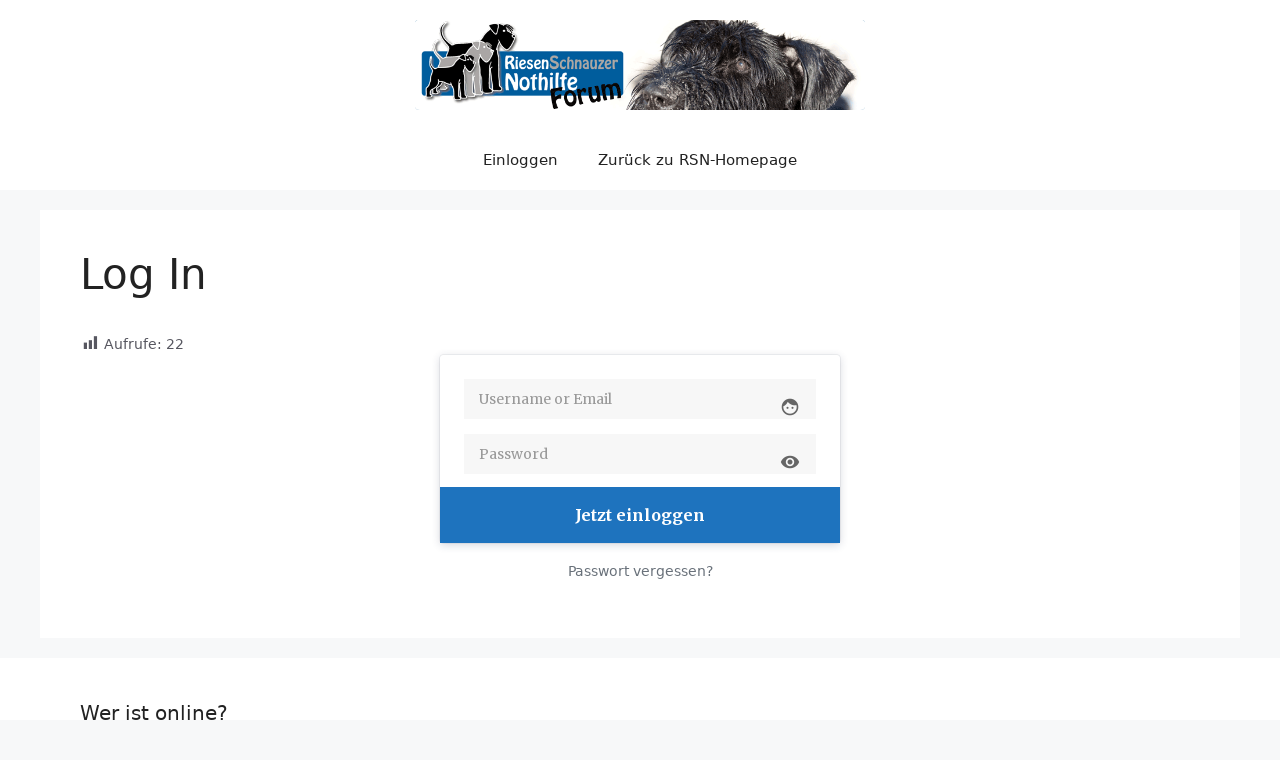

--- FILE ---
content_type: text/html; charset=UTF-8
request_url: https://riesenschnauzernothilfe.de/forumrsn/log-in/?redirect_to=https%3A%2F%2Friesenschnauzernothilfe.de%2Fforumrsn%2Fforums%2Ftopic%2Fhilde-schnackel-geb-02-2020%2F&reauth=1
body_size: 17654
content:
<!DOCTYPE html>
<html lang="de">
<head>
	<meta charset="UTF-8">
	<title>Log In &#8211; Riesenschnauzer Nothilfe Forum</title>
<meta name='robots' content='noindex, nofollow' />
<meta name="viewport" content="width=device-width, initial-scale=1"><link rel="alternate" type="application/rss+xml" title="Riesenschnauzer Nothilfe Forum &raquo; Feed" href="https://riesenschnauzernothilfe.de/forumrsn/feed/" />
<link rel="alternate" type="application/rss+xml" title="Riesenschnauzer Nothilfe Forum &raquo; Kommentar-Feed" href="https://riesenschnauzernothilfe.de/forumrsn/comments/feed/" />
<link rel="alternate" title="oEmbed (JSON)" type="application/json+oembed" href="https://riesenschnauzernothilfe.de/forumrsn/wp-json/oembed/1.0/embed?url=https%3A%2F%2Friesenschnauzernothilfe.de%2Fforumrsn%2Flog-in%2F" />
<link rel="alternate" title="oEmbed (XML)" type="text/xml+oembed" href="https://riesenschnauzernothilfe.de/forumrsn/wp-json/oembed/1.0/embed?url=https%3A%2F%2Friesenschnauzernothilfe.de%2Fforumrsn%2Flog-in%2F&#038;format=xml" />
<style id='wp-img-auto-sizes-contain-inline-css'>
img:is([sizes=auto i],[sizes^="auto," i]){contain-intrinsic-size:3000px 1500px}
/*# sourceURL=wp-img-auto-sizes-contain-inline-css */
</style>
<style id='wp-emoji-styles-inline-css'>

	img.wp-smiley, img.emoji {
		display: inline !important;
		border: none !important;
		box-shadow: none !important;
		height: 1em !important;
		width: 1em !important;
		margin: 0 0.07em !important;
		vertical-align: -0.1em !important;
		background: none !important;
		padding: 0 !important;
	}
/*# sourceURL=wp-emoji-styles-inline-css */
</style>
<style id='wp-block-library-inline-css'>
:root{--wp-block-synced-color:#7a00df;--wp-block-synced-color--rgb:122,0,223;--wp-bound-block-color:var(--wp-block-synced-color);--wp-editor-canvas-background:#ddd;--wp-admin-theme-color:#007cba;--wp-admin-theme-color--rgb:0,124,186;--wp-admin-theme-color-darker-10:#006ba1;--wp-admin-theme-color-darker-10--rgb:0,107,160.5;--wp-admin-theme-color-darker-20:#005a87;--wp-admin-theme-color-darker-20--rgb:0,90,135;--wp-admin-border-width-focus:2px}@media (min-resolution:192dpi){:root{--wp-admin-border-width-focus:1.5px}}.wp-element-button{cursor:pointer}:root .has-very-light-gray-background-color{background-color:#eee}:root .has-very-dark-gray-background-color{background-color:#313131}:root .has-very-light-gray-color{color:#eee}:root .has-very-dark-gray-color{color:#313131}:root .has-vivid-green-cyan-to-vivid-cyan-blue-gradient-background{background:linear-gradient(135deg,#00d084,#0693e3)}:root .has-purple-crush-gradient-background{background:linear-gradient(135deg,#34e2e4,#4721fb 50%,#ab1dfe)}:root .has-hazy-dawn-gradient-background{background:linear-gradient(135deg,#faaca8,#dad0ec)}:root .has-subdued-olive-gradient-background{background:linear-gradient(135deg,#fafae1,#67a671)}:root .has-atomic-cream-gradient-background{background:linear-gradient(135deg,#fdd79a,#004a59)}:root .has-nightshade-gradient-background{background:linear-gradient(135deg,#330968,#31cdcf)}:root .has-midnight-gradient-background{background:linear-gradient(135deg,#020381,#2874fc)}:root{--wp--preset--font-size--normal:16px;--wp--preset--font-size--huge:42px}.has-regular-font-size{font-size:1em}.has-larger-font-size{font-size:2.625em}.has-normal-font-size{font-size:var(--wp--preset--font-size--normal)}.has-huge-font-size{font-size:var(--wp--preset--font-size--huge)}.has-text-align-center{text-align:center}.has-text-align-left{text-align:left}.has-text-align-right{text-align:right}.has-fit-text{white-space:nowrap!important}#end-resizable-editor-section{display:none}.aligncenter{clear:both}.items-justified-left{justify-content:flex-start}.items-justified-center{justify-content:center}.items-justified-right{justify-content:flex-end}.items-justified-space-between{justify-content:space-between}.screen-reader-text{border:0;clip-path:inset(50%);height:1px;margin:-1px;overflow:hidden;padding:0;position:absolute;width:1px;word-wrap:normal!important}.screen-reader-text:focus{background-color:#ddd;clip-path:none;color:#444;display:block;font-size:1em;height:auto;left:5px;line-height:normal;padding:15px 23px 14px;text-decoration:none;top:5px;width:auto;z-index:100000}html :where(.has-border-color){border-style:solid}html :where([style*=border-top-color]){border-top-style:solid}html :where([style*=border-right-color]){border-right-style:solid}html :where([style*=border-bottom-color]){border-bottom-style:solid}html :where([style*=border-left-color]){border-left-style:solid}html :where([style*=border-width]){border-style:solid}html :where([style*=border-top-width]){border-top-style:solid}html :where([style*=border-right-width]){border-right-style:solid}html :where([style*=border-bottom-width]){border-bottom-style:solid}html :where([style*=border-left-width]){border-left-style:solid}html :where(img[class*=wp-image-]){height:auto;max-width:100%}:where(figure){margin:0 0 1em}html :where(.is-position-sticky){--wp-admin--admin-bar--position-offset:var(--wp-admin--admin-bar--height,0px)}@media screen and (max-width:600px){html :where(.is-position-sticky){--wp-admin--admin-bar--position-offset:0px}}

/*# sourceURL=wp-block-library-inline-css */
</style><style id='global-styles-inline-css'>
:root{--wp--preset--aspect-ratio--square: 1;--wp--preset--aspect-ratio--4-3: 4/3;--wp--preset--aspect-ratio--3-4: 3/4;--wp--preset--aspect-ratio--3-2: 3/2;--wp--preset--aspect-ratio--2-3: 2/3;--wp--preset--aspect-ratio--16-9: 16/9;--wp--preset--aspect-ratio--9-16: 9/16;--wp--preset--color--black: #000000;--wp--preset--color--cyan-bluish-gray: #abb8c3;--wp--preset--color--white: #ffffff;--wp--preset--color--pale-pink: #f78da7;--wp--preset--color--vivid-red: #cf2e2e;--wp--preset--color--luminous-vivid-orange: #ff6900;--wp--preset--color--luminous-vivid-amber: #fcb900;--wp--preset--color--light-green-cyan: #7bdcb5;--wp--preset--color--vivid-green-cyan: #00d084;--wp--preset--color--pale-cyan-blue: #8ed1fc;--wp--preset--color--vivid-cyan-blue: #0693e3;--wp--preset--color--vivid-purple: #9b51e0;--wp--preset--color--contrast: var(--contrast);--wp--preset--color--contrast-2: var(--contrast-2);--wp--preset--color--contrast-3: var(--contrast-3);--wp--preset--color--base: var(--base);--wp--preset--color--base-2: var(--base-2);--wp--preset--color--base-3: var(--base-3);--wp--preset--color--accent: var(--accent);--wp--preset--gradient--vivid-cyan-blue-to-vivid-purple: linear-gradient(135deg,rgb(6,147,227) 0%,rgb(155,81,224) 100%);--wp--preset--gradient--light-green-cyan-to-vivid-green-cyan: linear-gradient(135deg,rgb(122,220,180) 0%,rgb(0,208,130) 100%);--wp--preset--gradient--luminous-vivid-amber-to-luminous-vivid-orange: linear-gradient(135deg,rgb(252,185,0) 0%,rgb(255,105,0) 100%);--wp--preset--gradient--luminous-vivid-orange-to-vivid-red: linear-gradient(135deg,rgb(255,105,0) 0%,rgb(207,46,46) 100%);--wp--preset--gradient--very-light-gray-to-cyan-bluish-gray: linear-gradient(135deg,rgb(238,238,238) 0%,rgb(169,184,195) 100%);--wp--preset--gradient--cool-to-warm-spectrum: linear-gradient(135deg,rgb(74,234,220) 0%,rgb(151,120,209) 20%,rgb(207,42,186) 40%,rgb(238,44,130) 60%,rgb(251,105,98) 80%,rgb(254,248,76) 100%);--wp--preset--gradient--blush-light-purple: linear-gradient(135deg,rgb(255,206,236) 0%,rgb(152,150,240) 100%);--wp--preset--gradient--blush-bordeaux: linear-gradient(135deg,rgb(254,205,165) 0%,rgb(254,45,45) 50%,rgb(107,0,62) 100%);--wp--preset--gradient--luminous-dusk: linear-gradient(135deg,rgb(255,203,112) 0%,rgb(199,81,192) 50%,rgb(65,88,208) 100%);--wp--preset--gradient--pale-ocean: linear-gradient(135deg,rgb(255,245,203) 0%,rgb(182,227,212) 50%,rgb(51,167,181) 100%);--wp--preset--gradient--electric-grass: linear-gradient(135deg,rgb(202,248,128) 0%,rgb(113,206,126) 100%);--wp--preset--gradient--midnight: linear-gradient(135deg,rgb(2,3,129) 0%,rgb(40,116,252) 100%);--wp--preset--font-size--small: 13px;--wp--preset--font-size--medium: 20px;--wp--preset--font-size--large: 36px;--wp--preset--font-size--x-large: 42px;--wp--preset--spacing--20: 0.44rem;--wp--preset--spacing--30: 0.67rem;--wp--preset--spacing--40: 1rem;--wp--preset--spacing--50: 1.5rem;--wp--preset--spacing--60: 2.25rem;--wp--preset--spacing--70: 3.38rem;--wp--preset--spacing--80: 5.06rem;--wp--preset--shadow--natural: 6px 6px 9px rgba(0, 0, 0, 0.2);--wp--preset--shadow--deep: 12px 12px 50px rgba(0, 0, 0, 0.4);--wp--preset--shadow--sharp: 6px 6px 0px rgba(0, 0, 0, 0.2);--wp--preset--shadow--outlined: 6px 6px 0px -3px rgb(255, 255, 255), 6px 6px rgb(0, 0, 0);--wp--preset--shadow--crisp: 6px 6px 0px rgb(0, 0, 0);}:where(.is-layout-flex){gap: 0.5em;}:where(.is-layout-grid){gap: 0.5em;}body .is-layout-flex{display: flex;}.is-layout-flex{flex-wrap: wrap;align-items: center;}.is-layout-flex > :is(*, div){margin: 0;}body .is-layout-grid{display: grid;}.is-layout-grid > :is(*, div){margin: 0;}:where(.wp-block-columns.is-layout-flex){gap: 2em;}:where(.wp-block-columns.is-layout-grid){gap: 2em;}:where(.wp-block-post-template.is-layout-flex){gap: 1.25em;}:where(.wp-block-post-template.is-layout-grid){gap: 1.25em;}.has-black-color{color: var(--wp--preset--color--black) !important;}.has-cyan-bluish-gray-color{color: var(--wp--preset--color--cyan-bluish-gray) !important;}.has-white-color{color: var(--wp--preset--color--white) !important;}.has-pale-pink-color{color: var(--wp--preset--color--pale-pink) !important;}.has-vivid-red-color{color: var(--wp--preset--color--vivid-red) !important;}.has-luminous-vivid-orange-color{color: var(--wp--preset--color--luminous-vivid-orange) !important;}.has-luminous-vivid-amber-color{color: var(--wp--preset--color--luminous-vivid-amber) !important;}.has-light-green-cyan-color{color: var(--wp--preset--color--light-green-cyan) !important;}.has-vivid-green-cyan-color{color: var(--wp--preset--color--vivid-green-cyan) !important;}.has-pale-cyan-blue-color{color: var(--wp--preset--color--pale-cyan-blue) !important;}.has-vivid-cyan-blue-color{color: var(--wp--preset--color--vivid-cyan-blue) !important;}.has-vivid-purple-color{color: var(--wp--preset--color--vivid-purple) !important;}.has-black-background-color{background-color: var(--wp--preset--color--black) !important;}.has-cyan-bluish-gray-background-color{background-color: var(--wp--preset--color--cyan-bluish-gray) !important;}.has-white-background-color{background-color: var(--wp--preset--color--white) !important;}.has-pale-pink-background-color{background-color: var(--wp--preset--color--pale-pink) !important;}.has-vivid-red-background-color{background-color: var(--wp--preset--color--vivid-red) !important;}.has-luminous-vivid-orange-background-color{background-color: var(--wp--preset--color--luminous-vivid-orange) !important;}.has-luminous-vivid-amber-background-color{background-color: var(--wp--preset--color--luminous-vivid-amber) !important;}.has-light-green-cyan-background-color{background-color: var(--wp--preset--color--light-green-cyan) !important;}.has-vivid-green-cyan-background-color{background-color: var(--wp--preset--color--vivid-green-cyan) !important;}.has-pale-cyan-blue-background-color{background-color: var(--wp--preset--color--pale-cyan-blue) !important;}.has-vivid-cyan-blue-background-color{background-color: var(--wp--preset--color--vivid-cyan-blue) !important;}.has-vivid-purple-background-color{background-color: var(--wp--preset--color--vivid-purple) !important;}.has-black-border-color{border-color: var(--wp--preset--color--black) !important;}.has-cyan-bluish-gray-border-color{border-color: var(--wp--preset--color--cyan-bluish-gray) !important;}.has-white-border-color{border-color: var(--wp--preset--color--white) !important;}.has-pale-pink-border-color{border-color: var(--wp--preset--color--pale-pink) !important;}.has-vivid-red-border-color{border-color: var(--wp--preset--color--vivid-red) !important;}.has-luminous-vivid-orange-border-color{border-color: var(--wp--preset--color--luminous-vivid-orange) !important;}.has-luminous-vivid-amber-border-color{border-color: var(--wp--preset--color--luminous-vivid-amber) !important;}.has-light-green-cyan-border-color{border-color: var(--wp--preset--color--light-green-cyan) !important;}.has-vivid-green-cyan-border-color{border-color: var(--wp--preset--color--vivid-green-cyan) !important;}.has-pale-cyan-blue-border-color{border-color: var(--wp--preset--color--pale-cyan-blue) !important;}.has-vivid-cyan-blue-border-color{border-color: var(--wp--preset--color--vivid-cyan-blue) !important;}.has-vivid-purple-border-color{border-color: var(--wp--preset--color--vivid-purple) !important;}.has-vivid-cyan-blue-to-vivid-purple-gradient-background{background: var(--wp--preset--gradient--vivid-cyan-blue-to-vivid-purple) !important;}.has-light-green-cyan-to-vivid-green-cyan-gradient-background{background: var(--wp--preset--gradient--light-green-cyan-to-vivid-green-cyan) !important;}.has-luminous-vivid-amber-to-luminous-vivid-orange-gradient-background{background: var(--wp--preset--gradient--luminous-vivid-amber-to-luminous-vivid-orange) !important;}.has-luminous-vivid-orange-to-vivid-red-gradient-background{background: var(--wp--preset--gradient--luminous-vivid-orange-to-vivid-red) !important;}.has-very-light-gray-to-cyan-bluish-gray-gradient-background{background: var(--wp--preset--gradient--very-light-gray-to-cyan-bluish-gray) !important;}.has-cool-to-warm-spectrum-gradient-background{background: var(--wp--preset--gradient--cool-to-warm-spectrum) !important;}.has-blush-light-purple-gradient-background{background: var(--wp--preset--gradient--blush-light-purple) !important;}.has-blush-bordeaux-gradient-background{background: var(--wp--preset--gradient--blush-bordeaux) !important;}.has-luminous-dusk-gradient-background{background: var(--wp--preset--gradient--luminous-dusk) !important;}.has-pale-ocean-gradient-background{background: var(--wp--preset--gradient--pale-ocean) !important;}.has-electric-grass-gradient-background{background: var(--wp--preset--gradient--electric-grass) !important;}.has-midnight-gradient-background{background: var(--wp--preset--gradient--midnight) !important;}.has-small-font-size{font-size: var(--wp--preset--font-size--small) !important;}.has-medium-font-size{font-size: var(--wp--preset--font-size--medium) !important;}.has-large-font-size{font-size: var(--wp--preset--font-size--large) !important;}.has-x-large-font-size{font-size: var(--wp--preset--font-size--x-large) !important;}
/*# sourceURL=global-styles-inline-css */
</style>

<style id='classic-theme-styles-inline-css'>
/*! This file is auto-generated */
.wp-block-button__link{color:#fff;background-color:#32373c;border-radius:9999px;box-shadow:none;text-decoration:none;padding:calc(.667em + 2px) calc(1.333em + 2px);font-size:1.125em}.wp-block-file__button{background:#32373c;color:#fff;text-decoration:none}
/*# sourceURL=/wp-includes/css/classic-themes.min.css */
</style>
<link rel='stylesheet' id='bbp-default-css' href='https://riesenschnauzernothilfe.de/forumrsn/wp-content/plugins/bbpress/templates/default/css/bbpress.min.css?ver=2.6.13' media='all' />
<style id='bbp-default-inline-css'>
#bbpress-forums ul.bbp-lead-topic,#bbpress-forums ul.bbp-topics,#bbpress-forums ul.bbp-forums,#bbpress-forums ul.bbp-replies,#bbpress-forums ul.bbp-search-results,#bbpress-forums,div.bbp-breadcrumb,div.bbp-topic-tags {font-size: inherit;}.single-forum #subscription-toggle {display: block;margin: 1em 0;clear: left;}#bbpress-forums .bbp-search-form {margin-bottom: 10px;}.bbp-login-form fieldset {border: 0;padding: 0;}
/*# sourceURL=bbp-default-inline-css */
</style>
<link rel='stylesheet' id='gdmed-members-directory-css' href='https://riesenschnauzernothilfe.de/forumrsn/wp-content/plugins/gd-members-directory-for-bbpress/templates/default/css/members.min.css?ver=2.6.13' media='all' />
<link rel='stylesheet' id='hm_bbpui-css' href='https://riesenschnauzernothilfe.de/forumrsn/wp-content/plugins/image-upload-for-bbpress/css/bbp-image-upload.css?ver=1.1.20' media='all' />
<link rel='stylesheet' id='dashicons-css' href='https://riesenschnauzernothilfe.de/forumrsn/wp-includes/css/dashicons.min.css?ver=6.9' media='all' />
<link rel='stylesheet' id='post-views-counter-frontend-css' href='https://riesenschnauzernothilfe.de/forumrsn/wp-content/plugins/post-views-counter/css/frontend.min.css?ver=1.5.3' media='all' />
<link rel='stylesheet' id='wp-monalisa-css' href='https://riesenschnauzernothilfe.de/forumrsn/wp-content/plugins/wp-monalisa/wp-monalisa-default.css?ver=9999' media='all' />
<link rel='stylesheet' id='ppress-frontend-css' href='https://riesenschnauzernothilfe.de/forumrsn/wp-content/plugins/wp-user-avatar/assets/css/frontend.min.css?ver=4.15.23' media='all' />
<link rel='stylesheet' id='ppress-flatpickr-css' href='https://riesenschnauzernothilfe.de/forumrsn/wp-content/plugins/wp-user-avatar/assets/flatpickr/flatpickr.min.css?ver=4.15.23' media='all' />
<link rel='stylesheet' id='ppress-select2-css' href='https://riesenschnauzernothilfe.de/forumrsn/wp-content/plugins/wp-user-avatar/assets/select2/select2.min.css?ver=6.9' media='all' />
<link rel='stylesheet' id='bsp-css' href='https://riesenschnauzernothilfe.de/forumrsn/wp-content/plugins/bbp-style-pack/css/bspstyle.css?ver=1763470713' media='screen' />
<link rel='stylesheet' id='generate-widget-areas-css' href='https://riesenschnauzernothilfe.de/forumrsn/wp-content/themes/generatepress/assets/css/components/widget-areas.min.css?ver=3.3.0' media='all' />
<link rel='stylesheet' id='generate-style-css' href='https://riesenschnauzernothilfe.de/forumrsn/wp-content/themes/generatepress/assets/css/main.min.css?ver=3.3.0' media='all' />
<style id='generate-style-inline-css'>
body{background-color:var(--base-2);color:var(--contrast);}a{color:var(--accent);}a{text-decoration:underline;}.entry-title a, .site-branding a, a.button, .wp-block-button__link, .main-navigation a{text-decoration:none;}a:hover, a:focus, a:active{color:var(--contrast);}.wp-block-group__inner-container{max-width:1200px;margin-left:auto;margin-right:auto;}.site-header .header-image{width:450px;}.generate-back-to-top{font-size:20px;border-radius:3px;position:fixed;bottom:30px;right:30px;line-height:40px;width:40px;text-align:center;z-index:10;transition:opacity 300ms ease-in-out;opacity:0.1;transform:translateY(1000px);}.generate-back-to-top__show{opacity:1;transform:translateY(0);}:root{--contrast:#222222;--contrast-2:#575760;--contrast-3:#b2b2be;--base:#f0f0f0;--base-2:#f7f8f9;--base-3:#ffffff;--accent:#1e73be;}:root .has-contrast-color{color:var(--contrast);}:root .has-contrast-background-color{background-color:var(--contrast);}:root .has-contrast-2-color{color:var(--contrast-2);}:root .has-contrast-2-background-color{background-color:var(--contrast-2);}:root .has-contrast-3-color{color:var(--contrast-3);}:root .has-contrast-3-background-color{background-color:var(--contrast-3);}:root .has-base-color{color:var(--base);}:root .has-base-background-color{background-color:var(--base);}:root .has-base-2-color{color:var(--base-2);}:root .has-base-2-background-color{background-color:var(--base-2);}:root .has-base-3-color{color:var(--base-3);}:root .has-base-3-background-color{background-color:var(--base-3);}:root .has-accent-color{color:var(--accent);}:root .has-accent-background-color{background-color:var(--accent);}.top-bar{background-color:#636363;color:#ffffff;}.top-bar a{color:#ffffff;}.top-bar a:hover{color:#303030;}.site-header{background-color:var(--base-3);}.main-title a,.main-title a:hover{color:var(--contrast);}.site-description{color:var(--contrast-2);}.mobile-menu-control-wrapper .menu-toggle,.mobile-menu-control-wrapper .menu-toggle:hover,.mobile-menu-control-wrapper .menu-toggle:focus,.has-inline-mobile-toggle #site-navigation.toggled{background-color:rgba(0, 0, 0, 0.02);}.main-navigation,.main-navigation ul ul{background-color:var(--base-3);}.main-navigation .main-nav ul li a, .main-navigation .menu-toggle, .main-navigation .menu-bar-items{color:var(--contrast);}.main-navigation .main-nav ul li:not([class*="current-menu-"]):hover > a, .main-navigation .main-nav ul li:not([class*="current-menu-"]):focus > a, .main-navigation .main-nav ul li.sfHover:not([class*="current-menu-"]) > a, .main-navigation .menu-bar-item:hover > a, .main-navigation .menu-bar-item.sfHover > a{color:var(--accent);}button.menu-toggle:hover,button.menu-toggle:focus{color:var(--contrast);}.main-navigation .main-nav ul li[class*="current-menu-"] > a{color:var(--accent);}.navigation-search input[type="search"],.navigation-search input[type="search"]:active, .navigation-search input[type="search"]:focus, .main-navigation .main-nav ul li.search-item.active > a, .main-navigation .menu-bar-items .search-item.active > a{color:var(--accent);}.main-navigation ul ul{background-color:var(--base);}.separate-containers .inside-article, .separate-containers .comments-area, .separate-containers .page-header, .one-container .container, .separate-containers .paging-navigation, .inside-page-header{background-color:var(--base-3);}.entry-title a{color:var(--contrast);}.entry-title a:hover{color:var(--contrast-2);}.entry-meta{color:var(--contrast-2);}.sidebar .widget{background-color:var(--base-3);}.footer-widgets{background-color:var(--base-3);}.site-info{background-color:var(--base-3);}input[type="text"],input[type="email"],input[type="url"],input[type="password"],input[type="search"],input[type="tel"],input[type="number"],textarea,select{color:var(--contrast);background-color:var(--base-2);border-color:var(--base);}input[type="text"]:focus,input[type="email"]:focus,input[type="url"]:focus,input[type="password"]:focus,input[type="search"]:focus,input[type="tel"]:focus,input[type="number"]:focus,textarea:focus,select:focus{color:var(--contrast);background-color:var(--base-2);border-color:var(--contrast-3);}button,html input[type="button"],input[type="reset"],input[type="submit"],a.button,a.wp-block-button__link:not(.has-background){color:#ffffff;background-color:#55555e;}button:hover,html input[type="button"]:hover,input[type="reset"]:hover,input[type="submit"]:hover,a.button:hover,button:focus,html input[type="button"]:focus,input[type="reset"]:focus,input[type="submit"]:focus,a.button:focus,a.wp-block-button__link:not(.has-background):active,a.wp-block-button__link:not(.has-background):focus,a.wp-block-button__link:not(.has-background):hover{color:#ffffff;background-color:#3f4047;}a.generate-back-to-top{background-color:rgba( 0,0,0,0.4 );color:#ffffff;}a.generate-back-to-top:hover,a.generate-back-to-top:focus{background-color:rgba( 0,0,0,0.6 );color:#ffffff;}:root{--gp-search-modal-bg-color:var(--base-3);--gp-search-modal-text-color:var(--contrast);--gp-search-modal-overlay-bg-color:rgba(0,0,0,0.2);}@media (max-width:768px){.main-navigation .menu-bar-item:hover > a, .main-navigation .menu-bar-item.sfHover > a{background:none;color:var(--contrast);}}.nav-below-header .main-navigation .inside-navigation.grid-container, .nav-above-header .main-navigation .inside-navigation.grid-container{padding:0px 20px 0px 20px;}.site-main .wp-block-group__inner-container{padding:40px;}.separate-containers .paging-navigation{padding-top:20px;padding-bottom:20px;}.entry-content .alignwide, body:not(.no-sidebar) .entry-content .alignfull{margin-left:-40px;width:calc(100% + 80px);max-width:calc(100% + 80px);}.rtl .menu-item-has-children .dropdown-menu-toggle{padding-left:20px;}.rtl .main-navigation .main-nav ul li.menu-item-has-children > a{padding-right:20px;}@media (max-width:768px){.separate-containers .inside-article, .separate-containers .comments-area, .separate-containers .page-header, .separate-containers .paging-navigation, .one-container .site-content, .inside-page-header{padding:30px;}.site-main .wp-block-group__inner-container{padding:30px;}.inside-top-bar{padding-right:30px;padding-left:30px;}.inside-header{padding-right:30px;padding-left:30px;}.widget-area .widget{padding-top:30px;padding-right:30px;padding-bottom:30px;padding-left:30px;}.footer-widgets-container{padding-top:30px;padding-right:30px;padding-bottom:30px;padding-left:30px;}.inside-site-info{padding-right:30px;padding-left:30px;}.entry-content .alignwide, body:not(.no-sidebar) .entry-content .alignfull{margin-left:-30px;width:calc(100% + 60px);max-width:calc(100% + 60px);}.one-container .site-main .paging-navigation{margin-bottom:20px;}}/* End cached CSS */.is-right-sidebar{width:30%;}.is-left-sidebar{width:30%;}.site-content .content-area{width:100%;}@media (max-width:768px){.main-navigation .menu-toggle,.sidebar-nav-mobile:not(#sticky-placeholder){display:block;}.main-navigation ul,.gen-sidebar-nav,.main-navigation:not(.slideout-navigation):not(.toggled) .main-nav > ul,.has-inline-mobile-toggle #site-navigation .inside-navigation > *:not(.navigation-search):not(.main-nav){display:none;}.nav-align-right .inside-navigation,.nav-align-center .inside-navigation{justify-content:space-between;}}
/*# sourceURL=generate-style-inline-css */
</style>
<link rel='stylesheet' id='fancybox-css' href='https://riesenschnauzernothilfe.de/forumrsn/wp-content/plugins/easy-fancybox/fancybox/1.5.4/jquery.fancybox.min.css?ver=6.9' media='screen' />
<style id='fancybox-inline-css'>
#fancybox-outer{background:#ffffff}#fancybox-content{background:#ffffff;border-color:#ffffff;color:#000000;}#fancybox-title,#fancybox-title-float-main{color:#fff}
/*# sourceURL=fancybox-inline-css */
</style>
<link rel='stylesheet' id='um_modal-css' href='https://riesenschnauzernothilfe.de/forumrsn/wp-content/plugins/ultimate-member/assets/css/um-modal.min.css?ver=2.10.2' media='all' />
<link rel='stylesheet' id='um_ui-css' href='https://riesenschnauzernothilfe.de/forumrsn/wp-content/plugins/ultimate-member/assets/libs/jquery-ui/jquery-ui.min.css?ver=1.13.2' media='all' />
<link rel='stylesheet' id='um_tipsy-css' href='https://riesenschnauzernothilfe.de/forumrsn/wp-content/plugins/ultimate-member/assets/libs/tipsy/tipsy.min.css?ver=1.0.0a' media='all' />
<link rel='stylesheet' id='um_raty-css' href='https://riesenschnauzernothilfe.de/forumrsn/wp-content/plugins/ultimate-member/assets/libs/raty/um-raty.min.css?ver=2.6.0' media='all' />
<link rel='stylesheet' id='select2-css' href='https://riesenschnauzernothilfe.de/forumrsn/wp-content/plugins/ultimate-member/assets/libs/select2/select2.min.css?ver=4.0.13' media='all' />
<link rel='stylesheet' id='um_fileupload-css' href='https://riesenschnauzernothilfe.de/forumrsn/wp-content/plugins/ultimate-member/assets/css/um-fileupload.min.css?ver=2.10.2' media='all' />
<link rel='stylesheet' id='um_confirm-css' href='https://riesenschnauzernothilfe.de/forumrsn/wp-content/plugins/ultimate-member/assets/libs/um-confirm/um-confirm.min.css?ver=1.0' media='all' />
<link rel='stylesheet' id='um_datetime-css' href='https://riesenschnauzernothilfe.de/forumrsn/wp-content/plugins/ultimate-member/assets/libs/pickadate/default.min.css?ver=3.6.2' media='all' />
<link rel='stylesheet' id='um_datetime_date-css' href='https://riesenschnauzernothilfe.de/forumrsn/wp-content/plugins/ultimate-member/assets/libs/pickadate/default.date.min.css?ver=3.6.2' media='all' />
<link rel='stylesheet' id='um_datetime_time-css' href='https://riesenschnauzernothilfe.de/forumrsn/wp-content/plugins/ultimate-member/assets/libs/pickadate/default.time.min.css?ver=3.6.2' media='all' />
<link rel='stylesheet' id='um_fonticons_ii-css' href='https://riesenschnauzernothilfe.de/forumrsn/wp-content/plugins/ultimate-member/assets/libs/legacy/fonticons/fonticons-ii.min.css?ver=2.10.2' media='all' />
<link rel='stylesheet' id='um_fonticons_fa-css' href='https://riesenschnauzernothilfe.de/forumrsn/wp-content/plugins/ultimate-member/assets/libs/legacy/fonticons/fonticons-fa.min.css?ver=2.10.2' media='all' />
<link rel='stylesheet' id='um_fontawesome-css' href='https://riesenschnauzernothilfe.de/forumrsn/wp-content/plugins/ultimate-member/assets/css/um-fontawesome.min.css?ver=6.5.2' media='all' />
<link rel='stylesheet' id='um_common-css' href='https://riesenschnauzernothilfe.de/forumrsn/wp-content/plugins/ultimate-member/assets/css/common.min.css?ver=2.10.2' media='all' />
<link rel='stylesheet' id='um_responsive-css' href='https://riesenschnauzernothilfe.de/forumrsn/wp-content/plugins/ultimate-member/assets/css/um-responsive.min.css?ver=2.10.2' media='all' />
<link rel='stylesheet' id='um_styles-css' href='https://riesenschnauzernothilfe.de/forumrsn/wp-content/plugins/ultimate-member/assets/css/um-styles.min.css?ver=2.10.2' media='all' />
<link rel='stylesheet' id='um_crop-css' href='https://riesenschnauzernothilfe.de/forumrsn/wp-content/plugins/ultimate-member/assets/libs/cropper/cropper.min.css?ver=1.6.1' media='all' />
<link rel='stylesheet' id='um_profile-css' href='https://riesenschnauzernothilfe.de/forumrsn/wp-content/plugins/ultimate-member/assets/css/um-profile.min.css?ver=2.10.2' media='all' />
<link rel='stylesheet' id='um_account-css' href='https://riesenschnauzernothilfe.de/forumrsn/wp-content/plugins/ultimate-member/assets/css/um-account.min.css?ver=2.10.2' media='all' />
<link rel='stylesheet' id='um_misc-css' href='https://riesenschnauzernothilfe.de/forumrsn/wp-content/plugins/ultimate-member/assets/css/um-misc.min.css?ver=2.10.2' media='all' />
<link rel='stylesheet' id='um_default_css-css' href='https://riesenschnauzernothilfe.de/forumrsn/wp-content/plugins/ultimate-member/assets/css/um-old-default.min.css?ver=2.10.2' media='all' />
<script src="https://riesenschnauzernothilfe.de/forumrsn/wp-includes/js/jquery/jquery.min.js?ver=3.7.1" id="jquery-core-js"></script>
<script src="https://riesenschnauzernothilfe.de/forumrsn/wp-includes/js/jquery/jquery-migrate.min.js?ver=3.4.1" id="jquery-migrate-js"></script>
<script src="https://riesenschnauzernothilfe.de/forumrsn/wp-content/plugins/wp-user-avatar/assets/flatpickr/flatpickr.min.js?ver=4.15.23" id="ppress-flatpickr-js"></script>
<script src="https://riesenschnauzernothilfe.de/forumrsn/wp-content/plugins/wp-user-avatar/assets/select2/select2.min.js?ver=4.15.23" id="ppress-select2-js"></script>
<script src="https://riesenschnauzernothilfe.de/forumrsn/wp-content/plugins/ultimate-member/assets/js/um-gdpr.min.js?ver=2.10.2" id="um-gdpr-js"></script>
<script src="https://riesenschnauzernothilfe.de/forumrsn/wp-content/plugins/bbp-style-pack/js/bspreply.js?ver=6.3.0" id="bsp-replyjs-js"></script>
<link rel="https://api.w.org/" href="https://riesenschnauzernothilfe.de/forumrsn/wp-json/" /><link rel="alternate" title="JSON" type="application/json" href="https://riesenschnauzernothilfe.de/forumrsn/wp-json/wp/v2/pages/39342" /><link rel="EditURI" type="application/rsd+xml" title="RSD" href="https://riesenschnauzernothilfe.de/forumrsn/xmlrpc.php?rsd" />
<meta name="generator" content="WordPress 6.9" />
<link rel="canonical" href="https://riesenschnauzernothilfe.de/forumrsn/log-in/" />
<link rel='shortlink' href='https://riesenschnauzernothilfe.de/forumrsn/?p=39342' />
		<script>
			document.documentElement.className = document.documentElement.className.replace('no-js', 'js');
		</script>
				<style>
			.no-js img.lazyload {
				display: none;
			}

			figure.wp-block-image img.lazyloading {
				min-width: 150px;
			}

						.lazyload, .lazyloading {
				opacity: 0;
			}

			.lazyloaded {
				opacity: 1;
				transition: opacity 400ms;
				transition-delay: 0ms;
			}

					</style>
		<link rel="icon" href="https://riesenschnauzernothilfe.de/forumrsn/wp-content/uploads/2021/02/Maskottchen-winkt-quadrat-150x150.jpg" sizes="32x32" />
<link rel="icon" href="https://riesenschnauzernothilfe.de/forumrsn/wp-content/uploads/2021/02/Maskottchen-winkt-quadrat-300x300.jpg" sizes="192x192" />
<link rel="apple-touch-icon" href="https://riesenschnauzernothilfe.de/forumrsn/wp-content/uploads/2021/02/Maskottchen-winkt-quadrat-300x300.jpg" />
<meta name="msapplication-TileImage" content="https://riesenschnauzernothilfe.de/forumrsn/wp-content/uploads/2021/02/Maskottchen-winkt-quadrat-300x300.jpg" />
		<style id="wp-custom-css">
			/* Stile für gelbes Smilie-Tool im MCE Texteditor */

.mce-wpml_richedit_button {
	position: relative;
	z-index: 100100;
  left: 400px !important;
  width: auto !important;
  height: auto !important;
}

.wpml_ico_rich {
	padding: 10px !important;
}		</style>
		<link rel='stylesheet' id='so-css-generatepress-css' href='https://riesenschnauzernothilfe.de/forumrsn/wp-content/uploads/so-css/so-css-generatepress.css?ver=1763470067' media='all' />
</head>

<body data-rsssl=1 class="wp-singular page-template-default page page-id-39342 wp-custom-logo wp-embed-responsive wp-theme-generatepress no-sidebar nav-below-header separate-containers header-aligned-center dropdown-hover" itemtype="https://schema.org/WebPage" itemscope>
	
<script type="text/javascript" id="bbp-swap-no-js-body-class">
	document.body.className = document.body.className.replace( 'bbp-no-js', 'bbp-js' );
</script>

<a class="screen-reader-text skip-link" href="#content" title="Zum Inhalt springen">Zum Inhalt springen</a>		<header class="site-header" id="masthead" aria-label="Site"  itemtype="https://schema.org/WPHeader" itemscope>
			<div class="inside-header grid-container">
				<div class="site-logo">
					<a href="https://riesenschnauzernothilfe.de/forumrsn/" rel="home">
						<img  class="header-image is-logo-image lazyload" alt="Riesenschnauzer Nothilfe Forum" data-src="https://riesenschnauzernothilfe.de/forumrsn/wp-content/uploads/2022/02/cropped-site_logo_new.gif" width="775" height="155" src="[data-uri]" style="--smush-placeholder-width: 775px; --smush-placeholder-aspect-ratio: 775/155;" />
					</a>
				</div>			</div>
		</header>
				<nav class="main-navigation nav-align-center has-menu-bar-items sub-menu-right" id="site-navigation" aria-label="Primary"  itemtype="https://schema.org/SiteNavigationElement" itemscope>
			<div class="inside-navigation grid-container">
								<button class="menu-toggle" aria-controls="primary-menu" aria-expanded="false">
					<span class="gp-icon icon-menu-bars"><svg viewBox="0 0 512 512" aria-hidden="true" xmlns="http://www.w3.org/2000/svg" width="1em" height="1em"><path d="M0 96c0-13.255 10.745-24 24-24h464c13.255 0 24 10.745 24 24s-10.745 24-24 24H24c-13.255 0-24-10.745-24-24zm0 160c0-13.255 10.745-24 24-24h464c13.255 0 24 10.745 24 24s-10.745 24-24 24H24c-13.255 0-24-10.745-24-24zm0 160c0-13.255 10.745-24 24-24h464c13.255 0 24 10.745 24 24s-10.745 24-24 24H24c-13.255 0-24-10.745-24-24z" /></svg><svg viewBox="0 0 512 512" aria-hidden="true" xmlns="http://www.w3.org/2000/svg" width="1em" height="1em"><path d="M71.029 71.029c9.373-9.372 24.569-9.372 33.942 0L256 222.059l151.029-151.03c9.373-9.372 24.569-9.372 33.942 0 9.372 9.373 9.372 24.569 0 33.942L289.941 256l151.03 151.029c9.372 9.373 9.372 24.569 0 33.942-9.373 9.372-24.569 9.372-33.942 0L256 289.941l-151.029 151.03c-9.373 9.372-24.569 9.372-33.942 0-9.372-9.373-9.372-24.569 0-33.942L222.059 256 71.029 104.971c-9.372-9.373-9.372-24.569 0-33.942z" /></svg></span><span class="mobile-menu">Menü</span>				</button>
				<div id="primary-menu" class="main-nav"><ul id="menu-forummenue" class=" menu sf-menu"><li id="menu-item-39011" class="menu-item menu-item-type-post_type menu-item-object-page menu-item-39011"><a href="https://riesenschnauzernothilfe.de/forumrsn/login-forum/">Einloggen</a></li>
<li id="menu-item-39323" class="menu-item menu-item-type-gs_sim menu-item-object-gs_sim menu-item-39323"></li>
<li id="menu-item-39294" class="menu-item menu-item-type-custom menu-item-object-custom menu-item-39294"><a href="http://www.riesenschnauzernothilfe.de">Zurück zu RSN-Homepage</a></li>
</ul></div><div class="menu-bar-items"></div>			</div>
		</nav>
		
	<div class="site grid-container container hfeed" id="page">
				<div class="site-content" id="content">
			
	<div class="content-area" id="primary">
		<main class="site-main" id="main">
			
<article id="post-39342" class="post-39342 page type-page status-publish" itemtype="https://schema.org/CreativeWork" itemscope>
	<div class="inside-article">
		
			<header class="entry-header" aria-label="Inhalt">
				<h1 class="entry-title" itemprop="headline">Log In</h1>			</header>

			
		<div class="entry-content" itemprop="text">
			<div class="post-views content-post post-39342 entry-meta load-static">
				<span class="post-views-icon dashicons dashicons-chart-bar"></span> <span class="post-views-label">Aufrufe:</span> <span class="post-views-count">22</span>
			</div><!-- This form was created and powered by ProfilePress WordPress plugin - https://profilepress.com -->

 <style type="text/css">
@import url('https://fonts.googleapis.com/css?family=Merriweather:300,400,600,700&display=swap');#pp-login-1-wrap .profilepress-login-status {border-radius:5px;font-size:16px;line-height:1.471;padding:10px;background-color:#e74c3c;color:#ffffff;font-weight:normal;text-align:center;vertical-align:middle;margin:10px 0;-webkit-box-sizing:border-box;-moz-box-sizing:border-box;box-sizing:border-box;max-width:100%;}#pp-login-1-wrap .profilepress-login-status.success {background-color:#2ecc71;color:#ffffff;}#pp-login-1-wrap .profilepress-login-status a {color:#fff;text-decoration:underline;}#pp-login-1-wrap.pp-form-container {max-width:400px !important;width:100%;margin:0 auto;}.pp-form-container #pp-login-1.ppBuildScratch {background:#ffffff;color:#69717a;font-size:14px;}.pp-form-container #pp-login-1.ppBuildScratch .pp-form-field-wrap .pp-form-field-input-textarea-wrap {position:relative;}.pp-form-container #pp-login-1.ppBuildScratch,.pp-form-container #pp-login-1.ppBuildScratch * {font-family:'Merriweather',-apple-system,BlinkMacSystemFont,"Segoe UI",Roboto,Oxygen-Sans,Ubuntu,Cantarell,"Helvetica Neue",sans-serif;}.pp-form-container #pp-login-1.ppBuildScratch .pp-form-field-wrap input,.pp-form-container #pp-login-1.ppBuildScratch .pp-form-field-wrap select,.pp-form-container #pp-login-1.ppBuildScratch .pp-form-field-wrap textarea {font-size:14px;border-color:#dbdbdb;background:#ffffff;color :#69717a; }.pp-form-container #pp-login-1.ppBuildScratch .pp-form-field-wrap .pp-form-material-icons {color:#666666;}.pp-form-container #pp-login-1.ppBuildScratch .pp-checkbox-wrap label,.pp-form-container #pp-login-1.ppBuildScratch .pp-radio-wrap label {font-size:14px;color :#69717a;vertical-align:middle;}.pp-form-container #pp-login-1.ppBuildScratch .pp-form-field-wrap input[type=text]:focus,.pp-form-container #pp-login-1.ppBuildScratch .pp-form-field-wrap select:focus,.pp-form-container #pp-login-1.ppBuildScratch .pp-form-field-wrap textarea:focus {outline:0;background:#ffffff;border-color:#999999;box-shadow:0 0 0 1px #999999;}.pp-form-container #pp-login-1.ppBuildScratch .pp-form-field-wrap ::placeholder{color:#999999;}.pp-form-container #pp-login-1.ppBuildScratch .pp-form-field-wrap ::-webkit-input-placeholder{color:#999999;}.pp-form-container #pp-login-1.ppBuildScratch .pp-form-field-wrap ::-moz-placeholder{color:#999999;}.pp-form-container #pp-login-1.ppBuildScratch .pp-form-field-wrap :-moz-placeholder{color:#999999;}.pp-form-container #pp-login-1.ppBuildScratch .pp-form-field-wrap :-ms-input-placeholder{color:#999999;}.pp-form-container #pp-login-1.ppBuildScratch .ppbs-headline,.pp-form-container #pp-login-1.ppBuildScratch h1,.pp-form-container #pp-login-1.ppBuildScratch h2,.pp-form-container #pp-login-1.ppBuildScratch h3,.pp-form-container #pp-login-1.ppBuildScratch {color:#444444;}.pp-form-container #pp-login-1.ppBuildScratch .pp-form-field-wrap .pp-form-label-wrap .pp-form-label {color:#444444;font-size:14px;font-weight:bold;}.pp-form-container #pp-login-1.ppBuildScratch .pp-form-field-description {color:#666666;text-align:left;}.pp-form-container #pp-login-1.ppBuildScratch .pp-form-submit-button-wrap input[type="submit"] {font-size:16px;font-weight:bold;background:#1e73be;color:#ffffff;}.pp-form-container #pp-login-1.ppBuildScratch .pp-form-submit-button-wrap input[type="submit"]:hover,.pp-form-container #pp-login-1.ppBuildScratch .pp-form-submit-button-wrap input[type="submit"]:focus {background:#dbdbdb;color:#000000;}.pp-form-container div#pp-login-1.ppBuildScratch a.pp-button-social-login {margin-right:6.387%;}.pp-form-container div#pp-login-1.ppBuildScratch a.pp-button-social-login {display:block;height:3em;line-height:3em;text-decoration:none;margin-bottom:10px;}.pp-form-container div#pp-login-1.ppBuildScratch a.pp-button-social-login .ppsc {width:3em;height:3em;}.pp-form-container div#pp-login-1.ppBuildScratch a.pp-button-social-login span.ppsc-text {margin-left:50px;}.pp-form-container div#pp-registration-12.ppBuildScratch a.pp-button-social-login:last-of-type {margin-bottom:20px;}.pp-form-container .ppress-form-bottom-links {padding-top:15px;padding-bottom:15px;text-align:center;}.pp-form-container .ppress-form-bottom-links a {line-height:22px;font-size:14px;color:#69717a !important;display:inline-block;text-decoration:none!important;font-weight:400;text-align:center;border-bottom:none!important;}.pp-form-container .ppress-form-bottom-links a:hover {text-decoration:underline!important;}html body .pp-form-container .pp-2fa,
                html body .pp-form-container .pp-form-wrapper .pp-form-field-wrap.pp-2fa {
                    display:none;
                }
</style>
<div id="pp-login-1-wrap" class="pp-form-container pp-login-form-wrap"><form data-pp-form-submit="login" id='pp_login_1' method="post"><div id="pp-login-1" class="pp-form-wrapper pp-login pp-login-1 ppBuildScratch ppfl-flat ppsbl-square ppsbw-full-width ppfs-large ppfia-right">


<div class="pp-form-field-wrap login-username fw-full field-has-icon fda-standard fld-above"><div class="pp-form-field-input-textarea-wrap"><input name="login_username" type="text" value="" title="Username" class="pp-form-field login-username" placeholder="Username or Email" id="1helauaoii80"  required="required"><i class="pp-form-material-icons">face</i></div></div><div class="pp-form-field-wrap login-password fw-full has-password-visibility-icon fda-standard fld-above"><div class="pp-form-field-input-textarea-wrap"><input name='login_password' type='password' title="Password" value="" class="pp-form-field login-password" placeholder="Password" id="6afbbvfn0560"  required="required"><i class="pp-form-material-icons">visibility</i></div></div>
<div class="pp-form-submit-button-wrap">
<input data-pp-submit-label="Jetzt einloggen" data-pp-processing-label="Bitte warten..." type="submit" value="Jetzt einloggen" name="login_submit" title="" class="pp-submit-form ppform-submit-button" id="" >
</div>
</div>
<div class="ppress-form-bottom-links">
    <a href="https://riesenschnauzernothilfe.de/forumrsn/sign-up/"></a><a href="https://riesenschnauzernothilfe.de/forumrsn/reset-password/">Passwort vergessen?</a>
</div><input type="hidden" name="login_redirect" value="https://riesenschnauzernothilfe.de/forumrsn/forums/topic/hilde-schnackel-geb-02-2020/"><input type='hidden' name='login_form_id' value='1'><input type="hidden" name="pp_current_url" value="https://riesenschnauzernothilfe.de/forumrsn/log-in/?redirect_to=https%3A%2F%2Friesenschnauzernothilfe.de%2Fforumrsn%2Fforums%2Ftopic%2Fhilde-schnackel-geb-02-2020%2F&amp;reauth=1"><input type="hidden" name="login_referrer_page" value=""></form></div>
<!-- / ProfilePress WordPress plugin. -->

		</div>

			</div>
</article>
		</main>
	</div>

	
	</div>
</div>


<div class="site-footer">
				<div id="footer-widgets" class="site footer-widgets">
				<div class="footer-widgets-container grid-container">
					<div class="inside-footer-widgets">
							<div class="footer-widget-1">
		<aside id="useronline-4" class="widget inner-padding widget_useronline"><h2 class="widget-title">Wer ist online?</h2><div id="useronline-browsing-site">Benutzer: <strong>Ein Gast, 3 Bots</strong></div></aside><aside id="block-6" class="widget inner-padding widget_block"><p>
<div id="bbpress-forums" class="bbpress-wrapper">

	
<form role="search" method="get" id="bbp-search-form" action="https://riesenschnauzernothilfe.de/forumrsn/forums/search/">

	<div>
				<label class="screen-reader-text hidden" for="bbp_search">Suche nach:</label>
		<input type="hidden" name="action" value="bbp-search-request" />
		<input tabindex="101" type="text" value="" name="bbp_search" id="bbp_search" />
		<input tabindex="102" class="button" type="submit" id="bsp_search_submit1" value="Suchen" />
		<div id="bsp-spinner-load"></div>		<button tabindex="103" class="button" type="submit" id="bsp_search_submit2" >
		<div class= "bsp-search-submitting">Suche		</button>
		
	</div>
</form>


	<div class="bbp-breadcrumb"><p><span class="bbp-breadcrumb-current">Interner Teambereich</span></p></div>
	
	
	
		
<div class="bbp-template-notice">
	<ul>
		<li>Bitte gib einige Suchbegriffe ein.</li>
	</ul>
</div>


	
	
</div>

</p>
</aside>	</div>
		<div class="footer-widget-2">
			</div>
		<div class="footer-widget-3">
			</div>
						</div>
				</div>
			</div>
					<footer class="site-info" aria-label="Site"  itemtype="https://schema.org/WPFooter" itemscope>
			<div class="inside-site-info grid-container">
								<div class="copyright-bar">
					<span class="copyright">&copy; 2026 Riesenschnauzer Nothilfe Forum</span> &bull; Erstellt mit <a href="https://generatepress.com" itemprop="url">GeneratePress</a>				</div>
			</div>
		</footer>
		</div>

<a title="Nach oben scrollen" aria-label="Nach oben scrollen" rel="nofollow" href="#" class="generate-back-to-top" data-scroll-speed="400" data-start-scroll="300">
					<span class="gp-icon icon-arrow-up"><svg viewBox="0 0 330 512" aria-hidden="true" xmlns="http://www.w3.org/2000/svg" width="1em" height="1em" fill-rule="evenodd" clip-rule="evenodd" stroke-linejoin="round" stroke-miterlimit="1.414"><path d="M305.863 314.916c0 2.266-1.133 4.815-2.832 6.514l-14.157 14.163c-1.699 1.7-3.964 2.832-6.513 2.832-2.265 0-4.813-1.133-6.512-2.832L164.572 224.276 53.295 335.593c-1.699 1.7-4.247 2.832-6.512 2.832-2.265 0-4.814-1.133-6.513-2.832L26.113 321.43c-1.699-1.7-2.831-4.248-2.831-6.514s1.132-4.816 2.831-6.515L158.06 176.408c1.699-1.7 4.247-2.833 6.512-2.833 2.265 0 4.814 1.133 6.513 2.833L303.03 308.4c1.7 1.7 2.832 4.249 2.832 6.515z" fill-rule="nonzero" /></svg></span>
				</a>
<div id="um_upload_single" style="display:none;"></div>

<div id="um_view_photo" style="display:none;">
	<a href="javascript:void(0);" data-action="um_remove_modal" class="um-modal-close" aria-label="Modale Ansicht des Bildes schließen">
		<i class="um-faicon-times"></i>
	</a>

	<div class="um-modal-body photo">
		<div class="um-modal-photo"></div>
	</div>
</div>
<script type="speculationrules">
{"prefetch":[{"source":"document","where":{"and":[{"href_matches":"/forumrsn/*"},{"not":{"href_matches":["/forumrsn/wp-*.php","/forumrsn/wp-admin/*","/forumrsn/wp-content/uploads/*","/forumrsn/wp-content/*","/forumrsn/wp-content/plugins/*","/forumrsn/wp-content/themes/generatepress/*","/forumrsn/*\\?(.+)"]}},{"not":{"selector_matches":"a[rel~=\"nofollow\"]"}},{"not":{"selector_matches":".no-prefetch, .no-prefetch a"}}]},"eagerness":"conservative"}]}
</script>
<script>document.body.classList.remove("no-js");</script><script id="generate-a11y">!function(){"use strict";if("querySelector"in document&&"addEventListener"in window){var e=document.body;e.addEventListener("mousedown",function(){e.classList.add("using-mouse")}),e.addEventListener("keydown",function(){e.classList.remove("using-mouse")})}}();</script><script id="wp-useronline-js-extra">
var useronlineL10n = {"ajax_url":"https://riesenschnauzernothilfe.de/forumrsn/wp-admin/admin-ajax.php","timeout":"300000"};
//# sourceURL=wp-useronline-js-extra
</script>
<script src="https://riesenschnauzernothilfe.de/forumrsn/wp-content/plugins/wp-useronline/useronline.js?ver=2.80" id="wp-useronline-js"></script>
<script id="wpml_script-js-before">
window._wpml_richedit_smilies = [["1703",":gott:","https:\/\/riesenschnauzernothilfe.de\/forumrsn\/wp-content\/plugins\/wp-monalisa\/icons\/icon_gott.gif"],["1704",":love:","https:\/\/riesenschnauzernothilfe.de\/forumrsn\/wp-content\/plugins\/wp-monalisa\/icons\/icon_herzen02.gif"],["1705",":totlach:","https:\/\/riesenschnauzernothilfe.de\/forumrsn\/wp-content\/plugins\/wp-monalisa\/icons\/icon_lachtot.gif"],["1706",":saufen:","https:\/\/riesenschnauzernothilfe.de\/forumrsn\/wp-content\/plugins\/wp-monalisa\/icons\/icon_sauf.gif"],["1707",":staenkern:","https:\/\/riesenschnauzernothilfe.de\/forumrsn\/wp-content\/plugins\/wp-monalisa\/icons\/icon_stock2.gif"],["1708",":knuddel:","https:\/\/riesenschnauzernothilfe.de\/forumrsn\/wp-content\/plugins\/wp-monalisa\/icons\/icon_knuddel.gif"],["1709",":barbar:","https:\/\/riesenschnauzernothilfe.de\/forumrsn\/wp-content\/plugins\/wp-monalisa\/icons\/icon_barbar.gif"],["1710",":luegen:","https:\/\/riesenschnauzernothilfe.de\/forumrsn\/wp-content\/plugins\/wp-monalisa\/icons\/smiley_emoticons_luege.gif"],["1711",":prost:","https:\/\/riesenschnauzernothilfe.de\/forumrsn\/wp-content\/plugins\/wp-monalisa\/icons\/icon_bier.gif"],["1712",":bussi:","https:\/\/riesenschnauzernothilfe.de\/forumrsn\/wp-content\/plugins\/wp-monalisa\/icons\/icon_bussi2.gif"],["1713",":censored:","https:\/\/riesenschnauzernothilfe.de\/forumrsn\/wp-content\/plugins\/wp-monalisa\/icons\/icon_censored.gif"],["1714",":dafuer:","https:\/\/riesenschnauzernothilfe.de\/forumrsn\/wp-content\/plugins\/wp-monalisa\/icons\/icon_dafuer.gif"],["1715",":dagegen:","https:\/\/riesenschnauzernothilfe.de\/forumrsn\/wp-content\/plugins\/wp-monalisa\/icons\/icon_dagegen.gif"],["1716",":danke:","https:\/\/riesenschnauzernothilfe.de\/forumrsn\/wp-content\/plugins\/wp-monalisa\/icons\/icon_danke_ATDE.gif"],["1717",":daumen:","https:\/\/riesenschnauzernothilfe.de\/forumrsn\/wp-content\/plugins\/wp-monalisa\/icons\/smiley_daumendrueck.gif"],["1718",":urlaub:","https:\/\/riesenschnauzernothilfe.de\/forumrsn\/wp-content\/plugins\/wp-monalisa\/icons\/smiley_emoticons_urlaub.gif"],["1719",":explode:","https:\/\/riesenschnauzernothilfe.de\/forumrsn\/wp-content\/plugins\/wp-monalisa\/icons\/icon_explode.gif"],["1720",":gaehn:","https:\/\/riesenschnauzernothilfe.de\/forumrsn\/wp-content\/plugins\/wp-monalisa\/icons\/icon_gaehn.gif"],["1721",":skeptisch:","https:\/\/riesenschnauzernothilfe.de\/forumrsn\/wp-content\/plugins\/wp-monalisa\/icons\/icon_skeptisch.gif"],["1722",":motz:","https:\/\/riesenschnauzernothilfe.de\/forumrsn\/wp-content\/plugins\/wp-monalisa\/icons\/smiley_emoticons_motz.gif"],["1723",":gassi:","https:\/\/riesenschnauzernothilfe.de\/forumrsn\/wp-content\/plugins\/wp-monalisa\/icons\/icon_hundeleine03.gif"],["1724",":kacke:","https:\/\/riesenschnauzernothilfe.de\/forumrsn\/wp-content\/plugins\/wp-monalisa\/icons\/smiley_emoticons_pferdehaufen.gif"],["1725",":hurra:","https:\/\/riesenschnauzernothilfe.de\/forumrsn\/wp-content\/plugins\/wp-monalisa\/icons\/icon_hurra.gif"],["1726",":irre:","https:\/\/riesenschnauzernothilfe.de\/forumrsn\/wp-content\/plugins\/wp-monalisa\/icons\/icon_irre.gif"],["1727",":keks:","https:\/\/riesenschnauzernothilfe.de\/forumrsn\/wp-content\/plugins\/wp-monalisa\/icons\/icon_keks.gif"],["1728",":heilig:","https:\/\/riesenschnauzernothilfe.de\/forumrsn\/wp-content\/plugins\/wp-monalisa\/icons\/icon_mrchristkind.gif"],["1729",":birthday:","https:\/\/riesenschnauzernothilfe.de\/forumrsn\/wp-content\/plugins\/wp-monalisa\/icons\/icon_geburtstagstorte.gif"],["1730",":kotz:","https:\/\/riesenschnauzernothilfe.de\/forumrsn\/wp-content\/plugins\/wp-monalisa\/icons\/smiley_emoticons_kotz.gif"],["1731",":birthday2:","https:\/\/riesenschnauzernothilfe.de\/forumrsn\/wp-content\/plugins\/wp-monalisa\/icons\/icon_torte5.gif"],["1732",":D","https:\/\/riesenschnauzernothilfe.de\/forumrsn\/wp-content\/plugins\/wp-monalisa\/icons\/icon_biggrin2.gif"],["1735",":)","https:\/\/riesenschnauzernothilfe.de\/forumrsn\/wp-content\/plugins\/wp-monalisa\/icons\/icon_smilenew.gif"],["1738",";)","https:\/\/riesenschnauzernothilfe.de\/forumrsn\/wp-content\/plugins\/wp-monalisa\/icons\/icon_wink2.gif"],["1741",":(","https:\/\/riesenschnauzernothilfe.de\/forumrsn\/wp-content\/plugins\/wp-monalisa\/icons\/icon_sadnew.gif"],["1744",":o","https:\/\/riesenschnauzernothilfe.de\/forumrsn\/wp-content\/plugins\/wp-monalisa\/icons\/icon_eek.gif"],["1747",":shock:","https:\/\/riesenschnauzernothilfe.de\/forumrsn\/wp-content\/plugins\/wp-monalisa\/icons\/icon_shocked.gif"],["1748",":?","https:\/\/riesenschnauzernothilfe.de\/forumrsn\/wp-content\/plugins\/wp-monalisa\/icons\/icon_confusednew.gif"],["1751","8-)","https:\/\/riesenschnauzernothilfe.de\/forumrsn\/wp-content\/plugins\/wp-monalisa\/icons\/icon_coolnew.gif"],["1753",":lol:","https:\/\/riesenschnauzernothilfe.de\/forumrsn\/wp-content\/plugins\/wp-monalisa\/icons\/icon_lol.gif"],["1754",":x","https:\/\/riesenschnauzernothilfe.de\/forumrsn\/wp-content\/plugins\/wp-monalisa\/icons\/icon_mad_GREEN.gif"],["1757",":P","https:\/\/riesenschnauzernothilfe.de\/forumrsn\/wp-content\/plugins\/wp-monalisa\/icons\/icon_seb_zunge.gif"],["1760",":oops:","https:\/\/riesenschnauzernothilfe.de\/forumrsn\/wp-content\/plugins\/wp-monalisa\/icons\/icon_blushnew.gif"],["1761",":cry:","https:\/\/riesenschnauzernothilfe.de\/forumrsn\/wp-content\/plugins\/wp-monalisa\/icons\/icon_frown.gif"],["1762",":evil:","https:\/\/riesenschnauzernothilfe.de\/forumrsn\/wp-content\/plugins\/wp-monalisa\/icons\/icon_twistedevil2.gif"],["1763",":twisted:","https:\/\/riesenschnauzernothilfe.de\/forumrsn\/wp-content\/plugins\/wp-monalisa\/icons\/icon_twistedevil1.gif"],["1764",":roll:","https:\/\/riesenschnauzernothilfe.de\/forumrsn\/wp-content\/plugins\/wp-monalisa\/icons\/icon_rolleyesnew.gif"],["1765",":!:","https:\/\/riesenschnauzernothilfe.de\/forumrsn\/wp-content\/plugins\/wp-monalisa\/icons\/icon_exclaim2.gif"],["1766",":?:","https:\/\/riesenschnauzernothilfe.de\/forumrsn\/wp-content\/plugins\/wp-monalisa\/icons\/icon_question2.gif"],["1767",":idea:","https:\/\/riesenschnauzernothilfe.de\/forumrsn\/wp-content\/plugins\/wp-monalisa\/icons\/icon_idea2.gif"],["1768",":arrow:","https:\/\/riesenschnauzernothilfe.de\/forumrsn\/wp-content\/plugins\/wp-monalisa\/icons\/icon_arrow2.gif"],["1769",":|","https:\/\/riesenschnauzernothilfe.de\/forumrsn\/wp-content\/plugins\/wp-monalisa\/icons\/icon_neutral_new.gif"],["1771",":mrgreen:","https:\/\/riesenschnauzernothilfe.de\/forumrsn\/wp-content\/plugins\/wp-monalisa\/icons\/icon_biggrin.gif"],["1772",":klugscheiss:","https:\/\/riesenschnauzernothilfe.de\/forumrsn\/wp-content\/plugins\/wp-monalisa\/icons\/icon_klugscheisser2.gif"],["1813",":applaus:","https:\/\/riesenschnauzernothilfe.de\/forumrsn\/wp-content\/plugins\/wp-monalisa\/icons\/smilie_a_013.gif"],["1814",":rip","https:\/\/riesenschnauzernothilfe.de\/forumrsn\/wp-content\/plugins\/wp-monalisa\/icons\/smiley_emoticons_rip.gif"],["1815",":welle:","https:\/\/riesenschnauzernothilfe.de\/forumrsn\/wp-content\/plugins\/wp-monalisa\/icons\/54.gif"]];
window._wpml_richedit_smiliesperrow = 0;
window._wpml_richedit_maxwidth = 300;
window._wpml_richedit_maxheight = 300;
//# sourceURL=wpml_script-js-before
</script>
<script src="https://riesenschnauzernothilfe.de/forumrsn/wp-content/plugins/wp-monalisa/wpml_script.js?ver=9999" id="wpml_script-js"></script>
<script src="https://riesenschnauzernothilfe.de/forumrsn/wp-content/plugins/image-upload-for-bbpress/js/bbp-image-upload.js?ver=1.1.20" id="hm_bbpui-js"></script>
<script id="ppress-frontend-script-js-extra">
var pp_ajax_form = {"ajaxurl":"https://riesenschnauzernothilfe.de/forumrsn/wp-admin/admin-ajax.php","confirm_delete":"Are you sure?","deleting_text":"Deleting...","deleting_error":"An error occurred. Please try again.","nonce":"3525d343c9","disable_ajax_form":"false","is_checkout":"0","is_checkout_tax_enabled":"0","is_checkout_autoscroll_enabled":"true"};
//# sourceURL=ppress-frontend-script-js-extra
</script>
<script src="https://riesenschnauzernothilfe.de/forumrsn/wp-content/plugins/wp-user-avatar/assets/js/frontend.min.js?ver=4.15.23" id="ppress-frontend-script-js"></script>
<script id="generate-menu-js-extra">
var generatepressMenu = {"toggleOpenedSubMenus":"1","openSubMenuLabel":"Untermen\u00fc \u00f6ffnen","closeSubMenuLabel":"Untermen\u00fc schlie\u00dfen"};
//# sourceURL=generate-menu-js-extra
</script>
<script src="https://riesenschnauzernothilfe.de/forumrsn/wp-content/themes/generatepress/assets/js/menu.min.js?ver=3.3.0" id="generate-menu-js"></script>
<script id="generate-back-to-top-js-extra">
var generatepressBackToTop = {"smooth":"1"};
//# sourceURL=generate-back-to-top-js-extra
</script>
<script src="https://riesenschnauzernothilfe.de/forumrsn/wp-content/themes/generatepress/assets/js/back-to-top.min.js?ver=3.3.0" id="generate-back-to-top-js"></script>
<script src="https://riesenschnauzernothilfe.de/forumrsn/wp-content/plugins/easy-fancybox/vendor/purify.min.js?ver=6.9" id="fancybox-purify-js"></script>
<script src="https://riesenschnauzernothilfe.de/forumrsn/wp-content/plugins/easy-fancybox/fancybox/1.5.4/jquery.fancybox.min.js?ver=6.9" id="jquery-fancybox-js"></script>
<script id="jquery-fancybox-js-after">
var fb_timeout, fb_opts={'autoScale':true,'showCloseButton':true,'width':560,'height':340,'margin':20,'pixelRatio':'false','padding':10,'centerOnScroll':false,'enableEscapeButton':true,'speedIn':300,'speedOut':300,'overlayShow':true,'hideOnOverlayClick':true,'overlayColor':'#000','overlayOpacity':0.6,'minViewportWidth':320,'minVpHeight':320,'disableCoreLightbox':'true','enableBlockControls':'true','fancybox_openBlockControls':'true' };
if(typeof easy_fancybox_handler==='undefined'){
var easy_fancybox_handler=function(){
jQuery([".nolightbox","a.wp-block-file__button","a.pin-it-button","a[href*='pinterest.com\/pin\/create']","a[href*='facebook.com\/share']","a[href*='twitter.com\/share']"].join(',')).addClass('nofancybox');
jQuery('a.fancybox-close').on('click',function(e){e.preventDefault();jQuery.fancybox.close()});
/* IMG */
						var unlinkedImageBlocks=jQuery(".wp-block-image > img:not(.nofancybox,figure.nofancybox>img)");
						unlinkedImageBlocks.wrap(function() {
							var href = jQuery( this ).attr( "src" );
							return "<a href='" + href + "'></a>";
						});
var fb_IMG_select=jQuery('a[href*=".jpg" i]:not(.nofancybox,li.nofancybox>a,figure.nofancybox>a),area[href*=".jpg" i]:not(.nofancybox),a[href*=".png" i]:not(.nofancybox,li.nofancybox>a,figure.nofancybox>a),area[href*=".png" i]:not(.nofancybox),a[href*=".webp" i]:not(.nofancybox,li.nofancybox>a,figure.nofancybox>a),area[href*=".webp" i]:not(.nofancybox),a[href*=".jpeg" i]:not(.nofancybox,li.nofancybox>a,figure.nofancybox>a),area[href*=".jpeg" i]:not(.nofancybox)');
fb_IMG_select.addClass('fancybox image');
var fb_IMG_sections=jQuery('.gallery,.wp-block-gallery,.tiled-gallery,.wp-block-jetpack-tiled-gallery,.ngg-galleryoverview,.ngg-imagebrowser,.nextgen_pro_blog_gallery,.nextgen_pro_film,.nextgen_pro_horizontal_filmstrip,.ngg-pro-masonry-wrapper,.ngg-pro-mosaic-container,.nextgen_pro_sidescroll,.nextgen_pro_slideshow,.nextgen_pro_thumbnail_grid,.tiled-gallery');
fb_IMG_sections.each(function(){jQuery(this).find(fb_IMG_select).attr('rel','gallery-'+fb_IMG_sections.index(this));});
jQuery('a.fancybox,area.fancybox,.fancybox>a').each(function(){jQuery(this).fancybox(jQuery.extend(true,{},fb_opts,{'transition':'elastic','transitionIn':'elastic','transitionOut':'elastic','opacity':false,'hideOnContentClick':false,'titleShow':true,'titlePosition':'over','titleFromAlt':true,'showNavArrows':true,'enableKeyboardNav':true,'cyclic':false,'mouseWheel':'true','changeSpeed':250,'changeFade':300}))});
};};
jQuery(easy_fancybox_handler);jQuery(document).on('post-load',easy_fancybox_handler);

//# sourceURL=jquery-fancybox-js-after
</script>
<script src="https://riesenschnauzernothilfe.de/forumrsn/wp-content/plugins/easy-fancybox/vendor/jquery.easing.min.js?ver=1.4.1" id="jquery-easing-js"></script>
<script src="https://riesenschnauzernothilfe.de/forumrsn/wp-content/plugins/easy-fancybox/vendor/jquery.mousewheel.min.js?ver=3.1.13" id="jquery-mousewheel-js"></script>
<script src="https://riesenschnauzernothilfe.de/forumrsn/wp-content/plugins/wp-smushit/app/assets/js/smush-lazy-load.min.js?ver=3.18.0" id="smush-lazy-load-js"></script>
<script src="https://riesenschnauzernothilfe.de/forumrsn/wp-includes/js/underscore.min.js?ver=1.13.7" id="underscore-js"></script>
<script id="wp-util-js-extra">
var _wpUtilSettings = {"ajax":{"url":"/forumrsn/wp-admin/admin-ajax.php"}};
//# sourceURL=wp-util-js-extra
</script>
<script src="https://riesenschnauzernothilfe.de/forumrsn/wp-includes/js/wp-util.min.js?ver=6.9" id="wp-util-js"></script>
<script src="https://riesenschnauzernothilfe.de/forumrsn/wp-includes/js/dist/hooks.min.js?ver=dd5603f07f9220ed27f1" id="wp-hooks-js"></script>
<script src="https://riesenschnauzernothilfe.de/forumrsn/wp-includes/js/dist/i18n.min.js?ver=c26c3dc7bed366793375" id="wp-i18n-js"></script>
<script id="wp-i18n-js-after">
wp.i18n.setLocaleData( { 'text direction\u0004ltr': [ 'ltr' ] } );
//# sourceURL=wp-i18n-js-after
</script>
<script src="https://riesenschnauzernothilfe.de/forumrsn/wp-content/plugins/ultimate-member/assets/libs/tipsy/tipsy.min.js?ver=1.0.0a" id="um_tipsy-js"></script>
<script src="https://riesenschnauzernothilfe.de/forumrsn/wp-content/plugins/ultimate-member/assets/libs/um-confirm/um-confirm.min.js?ver=1.0" id="um_confirm-js"></script>
<script src="https://riesenschnauzernothilfe.de/forumrsn/wp-content/plugins/ultimate-member/assets/libs/pickadate/picker.min.js?ver=3.6.2" id="um_datetime-js"></script>
<script src="https://riesenschnauzernothilfe.de/forumrsn/wp-content/plugins/ultimate-member/assets/libs/pickadate/picker.date.min.js?ver=3.6.2" id="um_datetime_date-js"></script>
<script src="https://riesenschnauzernothilfe.de/forumrsn/wp-content/plugins/ultimate-member/assets/libs/pickadate/picker.time.min.js?ver=3.6.2" id="um_datetime_time-js"></script>
<script src="https://riesenschnauzernothilfe.de/forumrsn/wp-content/plugins/ultimate-member/assets/libs/pickadate/translations/de_DE.min.js?ver=3.6.2" id="um_datetime_locale-js"></script>
<script id="um_common-js-extra">
var um_common_variables = {"locale":"de_DE"};
var um_common_variables = {"locale":"de_DE"};
//# sourceURL=um_common-js-extra
</script>
<script src="https://riesenschnauzernothilfe.de/forumrsn/wp-content/plugins/ultimate-member/assets/js/common.min.js?ver=2.10.2" id="um_common-js"></script>
<script src="https://riesenschnauzernothilfe.de/forumrsn/wp-content/plugins/ultimate-member/assets/libs/cropper/cropper.min.js?ver=1.6.1" id="um_crop-js"></script>
<script id="um_frontend_common-js-extra">
var um_frontend_common_variables = [];
//# sourceURL=um_frontend_common-js-extra
</script>
<script src="https://riesenschnauzernothilfe.de/forumrsn/wp-content/plugins/ultimate-member/assets/js/common-frontend.min.js?ver=2.10.2" id="um_frontend_common-js"></script>
<script src="https://riesenschnauzernothilfe.de/forumrsn/wp-content/plugins/ultimate-member/assets/js/um-modal.min.js?ver=2.10.2" id="um_modal-js"></script>
<script src="https://riesenschnauzernothilfe.de/forumrsn/wp-content/plugins/ultimate-member/assets/libs/jquery-form/jquery-form.min.js?ver=2.10.2" id="um_jquery_form-js"></script>
<script src="https://riesenschnauzernothilfe.de/forumrsn/wp-content/plugins/ultimate-member/assets/libs/fileupload/fileupload.js?ver=2.10.2" id="um_fileupload-js"></script>
<script src="https://riesenschnauzernothilfe.de/forumrsn/wp-content/plugins/ultimate-member/assets/js/um-functions.min.js?ver=2.10.2" id="um_functions-js"></script>
<script src="https://riesenschnauzernothilfe.de/forumrsn/wp-content/plugins/ultimate-member/assets/js/um-responsive.min.js?ver=2.10.2" id="um_responsive-js"></script>
<script src="https://riesenschnauzernothilfe.de/forumrsn/wp-content/plugins/ultimate-member/assets/js/um-conditional.min.js?ver=2.10.2" id="um_conditional-js"></script>
<script src="https://riesenschnauzernothilfe.de/forumrsn/wp-content/plugins/ultimate-member/assets/libs/select2/select2.full.min.js?ver=4.0.13" id="select2-js"></script>
<script src="https://riesenschnauzernothilfe.de/forumrsn/wp-content/plugins/ultimate-member/assets/libs/select2/i18n/de.js?ver=4.0.13" id="um_select2_locale-js"></script>
<script id="um_raty-js-translations">
( function( domain, translations ) {
	var localeData = translations.locale_data[ domain ] || translations.locale_data.messages;
	localeData[""].domain = domain;
	wp.i18n.setLocaleData( localeData, domain );
} )( "ultimate-member", {"translation-revision-date":"2025-03-23 20:48:59+0000","generator":"GlotPress\/4.0.1","domain":"messages","locale_data":{"messages":{"":{"domain":"messages","plural-forms":"nplurals=2; plural=n != 1;","lang":"de"},"Not rated yet!":["Noch nicht bewertet!"],"Cancel this rating!":["Diese Bewertung abbrechen!"]}},"comment":{"reference":"assets\/libs\/raty\/um-raty.js"}} );
//# sourceURL=um_raty-js-translations
</script>
<script src="https://riesenschnauzernothilfe.de/forumrsn/wp-content/plugins/ultimate-member/assets/libs/raty/um-raty.min.js?ver=2.6.0" id="um_raty-js"></script>
<script id="um_scripts-js-extra">
var um_scripts = {"max_upload_size":"16777216","nonce":"3d42e43670"};
//# sourceURL=um_scripts-js-extra
</script>
<script src="https://riesenschnauzernothilfe.de/forumrsn/wp-content/plugins/ultimate-member/assets/js/um-scripts.min.js?ver=2.10.2" id="um_scripts-js"></script>
<script id="um_profile-js-translations">
( function( domain, translations ) {
	var localeData = translations.locale_data[ domain ] || translations.locale_data.messages;
	localeData[""].domain = domain;
	wp.i18n.setLocaleData( localeData, domain );
} )( "ultimate-member", {"translation-revision-date":"2025-03-23 20:48:59+0000","generator":"GlotPress\/4.0.1","domain":"messages","locale_data":{"messages":{"":{"domain":"messages","plural-forms":"nplurals=2; plural=n != 1;","lang":"de"},"Are you sure that you want to delete this user?":["Bist du sicher, dass du diesen Benutzer l\u00f6schen m\u00f6chtest?"],"Upload a cover photo":["Lade ein Titelbild hoch"]}},"comment":{"reference":"assets\/js\/um-profile.js"}} );
//# sourceURL=um_profile-js-translations
</script>
<script src="https://riesenschnauzernothilfe.de/forumrsn/wp-content/plugins/ultimate-member/assets/js/um-profile.min.js?ver=2.10.2" id="um_profile-js"></script>
<script src="https://riesenschnauzernothilfe.de/forumrsn/wp-content/plugins/ultimate-member/assets/js/um-account.min.js?ver=2.10.2" id="um_account-js"></script>
<script id="wp-emoji-settings" type="application/json">
{"baseUrl":"https://s.w.org/images/core/emoji/17.0.2/72x72/","ext":".png","svgUrl":"https://s.w.org/images/core/emoji/17.0.2/svg/","svgExt":".svg","source":{"concatemoji":"https://riesenschnauzernothilfe.de/forumrsn/wp-includes/js/wp-emoji-release.min.js?ver=6.9"}}
</script>
<script type="module">
/*! This file is auto-generated */
const a=JSON.parse(document.getElementById("wp-emoji-settings").textContent),o=(window._wpemojiSettings=a,"wpEmojiSettingsSupports"),s=["flag","emoji"];function i(e){try{var t={supportTests:e,timestamp:(new Date).valueOf()};sessionStorage.setItem(o,JSON.stringify(t))}catch(e){}}function c(e,t,n){e.clearRect(0,0,e.canvas.width,e.canvas.height),e.fillText(t,0,0);t=new Uint32Array(e.getImageData(0,0,e.canvas.width,e.canvas.height).data);e.clearRect(0,0,e.canvas.width,e.canvas.height),e.fillText(n,0,0);const a=new Uint32Array(e.getImageData(0,0,e.canvas.width,e.canvas.height).data);return t.every((e,t)=>e===a[t])}function p(e,t){e.clearRect(0,0,e.canvas.width,e.canvas.height),e.fillText(t,0,0);var n=e.getImageData(16,16,1,1);for(let e=0;e<n.data.length;e++)if(0!==n.data[e])return!1;return!0}function u(e,t,n,a){switch(t){case"flag":return n(e,"\ud83c\udff3\ufe0f\u200d\u26a7\ufe0f","\ud83c\udff3\ufe0f\u200b\u26a7\ufe0f")?!1:!n(e,"\ud83c\udde8\ud83c\uddf6","\ud83c\udde8\u200b\ud83c\uddf6")&&!n(e,"\ud83c\udff4\udb40\udc67\udb40\udc62\udb40\udc65\udb40\udc6e\udb40\udc67\udb40\udc7f","\ud83c\udff4\u200b\udb40\udc67\u200b\udb40\udc62\u200b\udb40\udc65\u200b\udb40\udc6e\u200b\udb40\udc67\u200b\udb40\udc7f");case"emoji":return!a(e,"\ud83e\u1fac8")}return!1}function f(e,t,n,a){let r;const o=(r="undefined"!=typeof WorkerGlobalScope&&self instanceof WorkerGlobalScope?new OffscreenCanvas(300,150):document.createElement("canvas")).getContext("2d",{willReadFrequently:!0}),s=(o.textBaseline="top",o.font="600 32px Arial",{});return e.forEach(e=>{s[e]=t(o,e,n,a)}),s}function r(e){var t=document.createElement("script");t.src=e,t.defer=!0,document.head.appendChild(t)}a.supports={everything:!0,everythingExceptFlag:!0},new Promise(t=>{let n=function(){try{var e=JSON.parse(sessionStorage.getItem(o));if("object"==typeof e&&"number"==typeof e.timestamp&&(new Date).valueOf()<e.timestamp+604800&&"object"==typeof e.supportTests)return e.supportTests}catch(e){}return null}();if(!n){if("undefined"!=typeof Worker&&"undefined"!=typeof OffscreenCanvas&&"undefined"!=typeof URL&&URL.createObjectURL&&"undefined"!=typeof Blob)try{var e="postMessage("+f.toString()+"("+[JSON.stringify(s),u.toString(),c.toString(),p.toString()].join(",")+"));",a=new Blob([e],{type:"text/javascript"});const r=new Worker(URL.createObjectURL(a),{name:"wpTestEmojiSupports"});return void(r.onmessage=e=>{i(n=e.data),r.terminate(),t(n)})}catch(e){}i(n=f(s,u,c,p))}t(n)}).then(e=>{for(const n in e)a.supports[n]=e[n],a.supports.everything=a.supports.everything&&a.supports[n],"flag"!==n&&(a.supports.everythingExceptFlag=a.supports.everythingExceptFlag&&a.supports[n]);var t;a.supports.everythingExceptFlag=a.supports.everythingExceptFlag&&!a.supports.flag,a.supports.everything||((t=a.source||{}).concatemoji?r(t.concatemoji):t.wpemoji&&t.twemoji&&(r(t.twemoji),r(t.wpemoji)))});
//# sourceURL=https://riesenschnauzernothilfe.de/forumrsn/wp-includes/js/wp-emoji-loader.min.js
</script>

</body>
</html>


--- FILE ---
content_type: text/css
request_url: https://riesenschnauzernothilfe.de/forumrsn/wp-content/uploads/so-css/so-css-generatepress.css?ver=1763470067
body_size: 4202
content:
//#bbpress-forums .bbp-forums li.bbp-header {
  line-height: 22px;
}

//#bbp-user-navigation li {
  padding: 0px;
}

//#bbp-user-navigation {
  padding-top: 155px;
  padding-left: 9px;
}

//#bbpress-forums div.bbp-reply-author {
  padding-top: 47px;
}

.inside-site-info.grid-container {
  visibility: hidden;
}

.site-info {
  visibility: hidden;
}

#bbpress-forums li.bbp-body {
  border-right-width: 3px;
  border-right-color: #1e73be;
  border-right-style: solid;
  border-left-style: solid;
  border-left-color: #1e73be;
  border-left-width: 3px;
}

#bbpress-forums ul.status-closed a {
  background-color: transparent;
  color: #000000;
}

#bbpress-forums .bbp-template-notice {
  background-color: #e3ebf2;
  color: #ff0000;
  display: none;
}

#bbpress-forums fieldset.bbp-form p {
  color: #000000;
}

#bbpress-forums fieldset.bbp-form {
  color: #000000;
}

#bbpress-forums ul.forum-titles li.bbp-topic-freshness {
  font-size: 17px;
  font-weight: bold;
}

#bbpress-forums ul.forum-titles li.bbp-topic-reply-count {
  font-size: 17px;
}

#bbpress-forums ul.forum-titles li.bbp-topic-voice-count {
  font-size: 17px;
}

#bbpress-forums ul.forum-titles li.bbp-topic-title {
  font-size: 17px;
}

#bbpress-forums li {
  font-size: 17px;
}

#bbpress-forums ul.bbp-members ul.members-titles>li.bbp-member-info {
  color: #ffffff;
}

#bbpress-forums ul.bbp-members ul.members-titles>li.bbp-member-statistics {
  color: #ffffff;
}

#bbpress-forums ul.bbp-members ul.members-titles>li.bbp-member-activity {
  color: #ffffff;
}

#bbpress-forums ul.bbp-members li.bbp-body ul.member>li.bbp-member-info .bbp-member-name {
  font-size: 17px;
  font-variant: normal;
  text-transform: none;
  font-weight: 400;
  line-height: 34px;
}

.registration {
  font-size: 14px;
  line-height: 17px;
}

.role.bbp_participant {
  font-size: 16px;
}

.role.bbp_moderator {
  color: #ff6969;
}

#bbpress-forums ul.bbp-members li.bbp-body ul.member>li.bbp-member-statistics p {
  text-align: left;
}

#bbpress-forums ul.bbp-members li.bbp-body ul.member>li.bbp-member-activity p {
  font-size: 14px;
  text-align: right;
}

.btn {
  background: #3498db;
  background-image: -webkit-linear-gradient(top, #3498db, #2980b9);
  background-image: -moz-linear-gradient(top, #3498db, #2980b9);
  background-image: -ms-linear-gradient(top, #3498db, #2980b9);
  background-image: -o-linear-gradient(top, #3498db, #2980b9);
  background-image: linear-gradient(to bottom, #3498db, #2980b9);
  -webkit-border-radius: 5;
  -moz-border-radius: 5;
  border-radius: 5px;
  font-family: Arial;
  color: #ffffff;
  font-size: 15px;
  padding: 9px 20px 10px 20px;
  text-decoration: none;
  margin-bottom: 10px;
  padding-bottom: 9px;
  margin: 8px;
}

.btn:hover {
  background: #3cb0fd;
  background-image: -webkit-linear-gradient(top, #3cb0fd, #3498db);
  background-image: -moz-linear-gradient(top, #3cb0fd, #3498db);
  background-image: -ms-linear-gradient(top, #3cb0fd, #3498db);
  background-image: -o-linear-gradient(top, #3cb0fd, #3498db);
  background-image: linear-gradient(to bottom, #3cb0fd, #3498db);
  text-decoration: none;
}

#bbpress-forums a:link {
  margin-bottom: 20px;
}

#bbpress-forums div.bbp-template-notice.info {
  margin-top: 25px;
}

.bsp-center.bsp-one-half {
  text-align: left;
}

.bsp-center {
  text-align: right;
  top: 11px;
  height: 45px;
}

.bsp_button1:hover {
  text-align: center;
}

#post-0.post-0.forum.type-forum.status-publish.hentry {
  text-align: right;
}

#main.site-main {
  text-align: left;
}

.entry-title {
  text-align: left;
}

.bsp-center.bsp-one-third {
  text-align: left;
}

#bbpress-forums #bbp-search-form {
  margin-bottom: 26px;
}

form {
  padding-bottom: 26px;
}

input[type=submit] {
  background-color: #317fbf;
}

#bbpress-forums #bbp-search-form #bbp_search {
  background-color: #c9ccd1;
  border-width: 2px;
  border-color: #1E73BE;
}

#bsp_search_submit1.button {
  background-color: #1e73be;
  border-color: #1e73be;
  border-width: 2px;
}

#useronline-4.widget.inner-padding.widget_useronline {
  font-size: 13px;
  line-height: 0px;
}